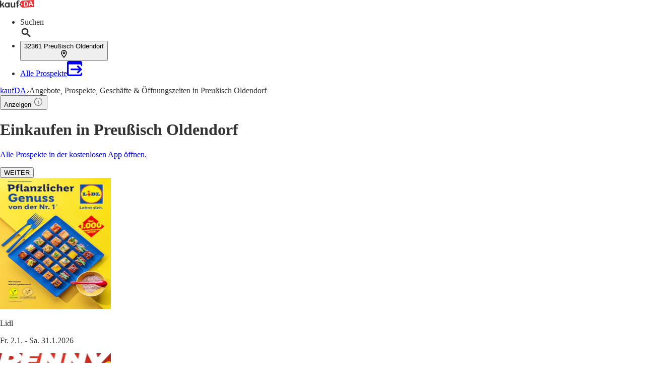

--- FILE ---
content_type: application/javascript; charset=UTF-8
request_url: https://seopages.kaufda.de/_next/static/chunks/1477-8e92b598a9fe5405.js
body_size: 6872
content:
(self.webpackChunk_N_E=self.webpackChunk_N_E||[]).push([[1477],{295:(t,e,r)=>{"use strict";Object.defineProperty(e,"__esModule",{value:!0}),Object.defineProperty(e,"default",{enumerable:!0,get:function(){return c}});let n=r(4252)._(r(4232)),i=r(6581),s=[],a=[],u=!1;function o(t){let e=t(),r={loading:!0,loaded:null,error:null};return r.promise=e.then(t=>(r.loading=!1,r.loaded=t,t)).catch(t=>{throw r.loading=!1,r.error=t,t}),r}class l{promise(){return this._res.promise}retry(){this._clearTimeouts(),this._res=this._loadFn(this._opts.loader),this._state={pastDelay:!1,timedOut:!1};let{_res:t,_opts:e}=this;t.loading&&("number"==typeof e.delay&&(0===e.delay?this._state.pastDelay=!0:this._delay=setTimeout(()=>{this._update({pastDelay:!0})},e.delay)),"number"==typeof e.timeout&&(this._timeout=setTimeout(()=>{this._update({timedOut:!0})},e.timeout))),this._res.promise.then(()=>{this._update({}),this._clearTimeouts()}).catch(t=>{this._update({}),this._clearTimeouts()}),this._update({})}_update(t){this._state={...this._state,error:this._res.error,loaded:this._res.loaded,loading:this._res.loading,...t},this._callbacks.forEach(t=>t())}_clearTimeouts(){clearTimeout(this._delay),clearTimeout(this._timeout)}getCurrentValue(){return this._state}subscribe(t){return this._callbacks.add(t),()=>{this._callbacks.delete(t)}}constructor(t,e){this._loadFn=t,this._opts=e,this._callbacks=new Set,this._delay=null,this._timeout=null,this.retry()}}function d(t){return function(t,e){let r=Object.assign({loader:null,loading:null,delay:200,timeout:null,webpack:null,modules:null},e),s=null;function o(){if(!s){let e=new l(t,r);s={getCurrentValue:e.getCurrentValue.bind(e),subscribe:e.subscribe.bind(e),retry:e.retry.bind(e),promise:e.promise.bind(e)}}return s.promise()}if(!u){let t=r.webpack&&1?r.webpack():r.modules;t&&a.push(e=>{for(let r of t)if(e.includes(r))return o()})}function d(t,e){o();let a=n.default.useContext(i.LoadableContext);a&&Array.isArray(r.modules)&&r.modules.forEach(t=>{a(t)});let u=n.default.useSyncExternalStore(s.subscribe,s.getCurrentValue,s.getCurrentValue);return n.default.useImperativeHandle(e,()=>({retry:s.retry}),[]),n.default.useMemo(()=>{var e;return u.loading||u.error?n.default.createElement(r.loading,{isLoading:u.loading,pastDelay:u.pastDelay,timedOut:u.timedOut,error:u.error,retry:s.retry}):u.loaded?n.default.createElement((e=u.loaded)&&e.default?e.default:e,t):null},[t,u])}return d.preload=()=>o(),d.displayName="LoadableComponent",n.default.forwardRef(d)}(o,t)}function f(t,e){let r=[];for(;t.length;){let n=t.pop();r.push(n(e))}return Promise.all(r).then(()=>{if(t.length)return f(t,e)})}d.preloadAll=()=>new Promise((t,e)=>{f(s).then(t,e)}),d.preloadReady=t=>(void 0===t&&(t=[]),new Promise(e=>{let r=()=>(u=!0,e());f(a,t).then(r,r)})),window.__NEXT_PRELOADREADY=d.preloadReady;let c=d},1576:function(t){t.exports=function(){"use strict";var t="minute",e=/[+-]\d\d(?::?\d\d)?/g,r=/([+-]|\d\d)/g;return function(n,i,s){var a=i.prototype;s.utc=function(t){var e={date:t,utc:!0,args:arguments};return new i(e)},a.utc=function(e){var r=s(this.toDate(),{locale:this.$L,utc:!0});return e?r.add(this.utcOffset(),t):r},a.local=function(){return s(this.toDate(),{locale:this.$L,utc:!1})};var u=a.parse;a.parse=function(t){t.utc&&(this.$u=!0),this.$utils().u(t.$offset)||(this.$offset=t.$offset),u.call(this,t)};var o=a.init;a.init=function(){if(this.$u){var t=this.$d;this.$y=t.getUTCFullYear(),this.$M=t.getUTCMonth(),this.$D=t.getUTCDate(),this.$W=t.getUTCDay(),this.$H=t.getUTCHours(),this.$m=t.getUTCMinutes(),this.$s=t.getUTCSeconds(),this.$ms=t.getUTCMilliseconds()}else o.call(this)};var l=a.utcOffset;a.utcOffset=function(n,i){var s=this.$utils().u;if(s(n))return this.$u?0:s(this.$offset)?l.call(this):this.$offset;if("string"==typeof n&&null===(n=function(t){void 0===t&&(t="");var n=t.match(e);if(!n)return null;var i=(""+n[0]).match(r)||["-",0,0],s=i[0],a=60*i[1]+ +i[2];return 0===a?0:"+"===s?a:-a}(n)))return this;var a=16>=Math.abs(n)?60*n:n;if(0===a)return this.utc(i);var u=this.clone();if(i)return u.$offset=a,u.$u=!1,u;var o=this.$u?this.toDate().getTimezoneOffset():-1*this.utcOffset();return(u=this.local().add(a+o,t)).$offset=a,u.$x.$localOffset=o,u};var d=a.format;a.format=function(t){var e=t||(this.$u?"YYYY-MM-DDTHH:mm:ss[Z]":"");return d.call(this,e)},a.valueOf=function(){var t=this.$utils().u(this.$offset)?0:this.$offset+(this.$x.$localOffset||this.$d.getTimezoneOffset());return this.$d.valueOf()-6e4*t},a.isUTC=function(){return!!this.$u},a.toISOString=function(){return this.toDate().toISOString()},a.toString=function(){return this.toDate().toUTCString()};var f=a.toDate;a.toDate=function(t){return"s"===t&&this.$offset?s(this.format("YYYY-MM-DD HH:mm:ss:SSS")).toDate():f.call(this)};var c=a.diff;a.diff=function(t,e,r){if(t&&this.$u===t.$u)return c.call(this,t,e,r);var n=this.local(),i=s(t).local();return c.call(n,i,e,r)}}}()},1994:function(t,e,r){t.exports=function(t){"use strict";var e={s:"ein paar Sekunden",m:["eine Minute","einer Minute"],mm:"%d Minuten",h:["eine Stunde","einer Stunde"],hh:"%d Stunden",d:["ein Tag","einem Tag"],dd:["%d Tage","%d Tagen"],M:["ein Monat","einem Monat"],MM:["%d Monate","%d Monaten"],y:["ein Jahr","einem Jahr"],yy:["%d Jahre","%d Jahren"]};function r(t,r,n){var i=e[n];return Array.isArray(i)&&(i=i[+!r]),i.replace("%d",t)}var n={name:"de",weekdays:"Sonntag_Montag_Dienstag_Mittwoch_Donnerstag_Freitag_Samstag".split("_"),weekdaysShort:"So._Mo._Di._Mi._Do._Fr._Sa.".split("_"),weekdaysMin:"So_Mo_Di_Mi_Do_Fr_Sa".split("_"),months:"Januar_Februar_M\xe4rz_April_Mai_Juni_Juli_August_September_Oktober_November_Dezember".split("_"),monthsShort:"Jan._Feb._M\xe4rz_Apr._Mai_Juni_Juli_Aug._Sept._Okt._Nov._Dez.".split("_"),ordinal:function(t){return t+"."},weekStart:1,yearStart:4,formats:{LTS:"HH:mm:ss",LT:"HH:mm",L:"DD.MM.YYYY",LL:"D. MMMM YYYY",LLL:"D. MMMM YYYY HH:mm",LLLL:"dddd, D. MMMM YYYY HH:mm"},relativeTime:{future:"in %s",past:"vor %s",s:r,m:r,mm:r,h:r,hh:r,d:r,dd:r,M:r,MM:r,y:r,yy:r}};return(t&&"object"==typeof t&&"default"in t?t:{default:t}).default.locale(n,null,!0),n}(r(6557))},2496:(t,e,r)=>{"use strict";Object.defineProperty(e,"__esModule",{value:!0}),!function(t,e){for(var r in e)Object.defineProperty(t,r,{enumerable:!0,get:e[r]})}(e,{default:function(){return u},noSSR:function(){return a}});let n=r(4252);r(7876),r(4232);let i=n._(r(295));function s(t){return{default:(null==t?void 0:t.default)||t}}function a(t,e){return delete e.webpack,delete e.modules,t(e)}function u(t,e){let r=i.default,n={loading:t=>{let{error:e,isLoading:r,pastDelay:n}=t;return null}};t instanceof Promise?n.loader=()=>t:"function"==typeof t?n.loader=t:"object"==typeof t&&(n={...n,...t});let u=(n={...n,...e}).loader;return(n.loadableGenerated&&(n={...n,...n.loadableGenerated},delete n.loadableGenerated),"boolean"!=typeof n.ssr||n.ssr)?r({...n,loader:()=>null!=u?u().then(s):Promise.resolve(s(()=>null))}):(delete n.webpack,delete n.modules,a(r,n))}("function"==typeof e.default||"object"==typeof e.default&&null!==e.default)&&void 0===e.default.__esModule&&(Object.defineProperty(e.default,"__esModule",{value:!0}),Object.assign(e.default,e),t.exports=e.default)},2908:function(t){t.exports=function(){"use strict";var t={LTS:"h:mm:ss A",LT:"h:mm A",L:"MM/DD/YYYY",LL:"MMMM D, YYYY",LLL:"MMMM D, YYYY h:mm A",LLLL:"dddd, MMMM D, YYYY h:mm A"};return function(e,r,n){var i=r.prototype,s=i.format;n.en.formats=t,i.format=function(e){void 0===e&&(e="YYYY-MM-DDTHH:mm:ssZ");var r,n,i=this.$locale().formats,a=(r=e,n=void 0===i?{}:i,r.replace(/(\[[^\]]+])|(LTS?|l{1,4}|L{1,4})/g,function(e,r,i){var s=i&&i.toUpperCase();return r||n[i]||t[i]||n[s].replace(/(\[[^\]]+])|(MMMM|MM|DD|dddd)/g,function(t,e,r){return e||r.slice(1)})}));return s.call(this,a)}}}()},3665:function(t,e,r){t.exports=function(t){"use strict";var e={name:"fr",weekdays:"dimanche_lundi_mardi_mercredi_jeudi_vendredi_samedi".split("_"),weekdaysShort:"dim._lun._mar._mer._jeu._ven._sam.".split("_"),weekdaysMin:"di_lu_ma_me_je_ve_sa".split("_"),months:"janvier_f\xe9vrier_mars_avril_mai_juin_juillet_ao\xfbt_septembre_octobre_novembre_d\xe9cembre".split("_"),monthsShort:"janv._f\xe9vr._mars_avr._mai_juin_juil._ao\xfbt_sept._oct._nov._d\xe9c.".split("_"),weekStart:1,yearStart:4,formats:{LT:"HH:mm",LTS:"HH:mm:ss",L:"DD/MM/YYYY",LL:"D MMMM YYYY",LLL:"D MMMM YYYY HH:mm",LLLL:"dddd D MMMM YYYY HH:mm"},relativeTime:{future:"dans %s",past:"il y a %s",s:"quelques secondes",m:"une minute",mm:"%d minutes",h:"une heure",hh:"%d heures",d:"un jour",dd:"%d jours",M:"un mois",MM:"%d mois",y:"un an",yy:"%d ans"},ordinal:function(t){return""+t+(1===t?"er":"")}};return(t&&"object"==typeof t&&"default"in t?t:{default:t}).default.locale(e,null,!0),e}(r(6557))},4301:function(t){t.exports=function(){"use strict";var t={year:0,month:1,day:2,hour:3,minute:4,second:5},e={};return function(r,n,i){var s,a=function(t,r,n){void 0===n&&(n={});var i,s,a,u,o=new Date(t);return(void 0===(i=n)&&(i={}),(u=e[a=r+"|"+(s=i.timeZoneName||"short")])||(u=new Intl.DateTimeFormat("en-US",{hour12:!1,timeZone:r,year:"numeric",month:"2-digit",day:"2-digit",hour:"2-digit",minute:"2-digit",second:"2-digit",timeZoneName:s}),e[a]=u),u).formatToParts(o)},u=function(e,r){for(var n=a(e,r),s=[],u=0;u<n.length;u+=1){var o=n[u],l=o.type,d=o.value,f=t[l];f>=0&&(s[f]=parseInt(d,10))}var c=s[3],h=s[0]+"-"+s[1]+"-"+s[2]+" "+(24===c?0:c)+":"+s[4]+":"+s[5]+":000",m=+e;return(i.utc(h).valueOf()-(m-=m%1e3))/6e4},o=n.prototype;o.tz=function(t,e){void 0===t&&(t=s);var r,n=this.utcOffset(),a=this.toDate(),u=a.toLocaleString("en-US",{timeZone:t}),o=Math.round((a-new Date(u))/1e3/60),l=-(15*Math.round(a.getTimezoneOffset()/15))-o;if(Number(l)){if(r=i(u,{locale:this.$L}).$set("millisecond",this.$ms).utcOffset(l,!0),e){var d=r.utcOffset();r=r.add(n-d,"minute")}}else r=this.utcOffset(0,e);return r.$x.$timezone=t,r},o.offsetName=function(t){var e=this.$x.$timezone||i.tz.guess(),r=a(this.valueOf(),e,{timeZoneName:t}).find(function(t){return"timezonename"===t.type.toLowerCase()});return r&&r.value};var l=o.startOf;o.startOf=function(t,e){if(!this.$x||!this.$x.$timezone)return l.call(this,t,e);var r=i(this.format("YYYY-MM-DD HH:mm:ss:SSS"),{locale:this.$L});return l.call(r,t,e).tz(this.$x.$timezone,!0)},i.tz=function(t,e,r){var n=r&&e,a=r||e||s,o=u(+i(),a);if("string"!=typeof t)return i(t).tz(a);var l=function(t,e,r){var n=t-60*e*1e3,i=u(n,r);if(e===i)return[n,e];var s=u(n-=60*(i-e)*1e3,r);return i===s?[n,i]:[t-60*Math.min(i,s)*1e3,Math.max(i,s)]}(i.utc(t,n).valueOf(),o,a),d=l[0],f=l[1],c=i(d).utcOffset(f);return c.$x.$timezone=a,c},i.tz.guess=function(){return Intl.DateTimeFormat().resolvedOptions().timeZone},i.tz.setDefault=function(t){s=t}}}()},6557:function(t){t.exports=function(){"use strict";var t="millisecond",e="second",r="minute",n="hour",i="week",s="month",a="quarter",u="year",o="date",l="Invalid Date",d=/^(\d{4})[-/]?(\d{1,2})?[-/]?(\d{0,2})[Tt\s]*(\d{1,2})?:?(\d{1,2})?:?(\d{1,2})?[.:]?(\d+)?$/,f=/\[([^\]]+)]|Y{1,4}|M{1,4}|D{1,2}|d{1,4}|H{1,2}|h{1,2}|a|A|m{1,2}|s{1,2}|Z{1,2}|SSS/g,c=function(t,e,r){var n=String(t);return!n||n.length>=e?t:""+Array(e+1-n.length).join(r)+t},h="en",m={};m[h]={name:"en",weekdays:"Sunday_Monday_Tuesday_Wednesday_Thursday_Friday_Saturday".split("_"),months:"January_February_March_April_May_June_July_August_September_October_November_December".split("_"),ordinal:function(t){var e=["th","st","nd","rd"],r=t%100;return"["+t+(e[(r-20)%10]||e[r]||e[0])+"]"}};var _="$isDayjsObject",M=function(t){return t instanceof y||!(!t||!t[_])},$=function t(e,r,n){var i;if(!e)return h;if("string"==typeof e){var s=e.toLowerCase();m[s]&&(i=s),r&&(m[s]=r,i=s);var a=e.split("-");if(!i&&a.length>1)return t(a[0])}else{var u=e.name;m[u]=e,i=u}return!n&&i&&(h=i),i||!n&&h},p=function(t,e){if(M(t))return t.clone();var r="object"==typeof e?e:{};return r.date=t,r.args=arguments,new y(r)},v={s:c,z:function(t){var e=-t.utcOffset(),r=Math.abs(e);return(e<=0?"+":"-")+c(Math.floor(r/60),2,"0")+":"+c(r%60,2,"0")},m:function t(e,r){if(e.date()<r.date())return-t(r,e);var n=12*(r.year()-e.year())+(r.month()-e.month()),i=e.clone().add(n,s),a=r-i<0,u=e.clone().add(n+(a?-1:1),s);return+(-(n+(r-i)/(a?i-u:u-i))||0)},a:function(t){return t<0?Math.ceil(t)||0:Math.floor(t)},p:function(l){return({M:s,y:u,w:i,d:"day",D:o,h:n,m:r,s:e,ms:t,Q:a})[l]||String(l||"").toLowerCase().replace(/s$/,"")},u:function(t){return void 0===t}};v.l=$,v.i=M,v.w=function(t,e){return p(t,{locale:e.$L,utc:e.$u,x:e.$x,$offset:e.$offset})};var y=function(){function c(t){this.$L=$(t.locale,null,!0),this.parse(t),this.$x=this.$x||t.x||{},this[_]=!0}var h=c.prototype;return h.parse=function(t){this.$d=function(t){var e=t.date,r=t.utc;if(null===e)return new Date(NaN);if(v.u(e))return new Date;if(e instanceof Date)return new Date(e);if("string"==typeof e&&!/Z$/i.test(e)){var n=e.match(d);if(n){var i=n[2]-1||0,s=(n[7]||"0").substring(0,3);return r?new Date(Date.UTC(n[1],i,n[3]||1,n[4]||0,n[5]||0,n[6]||0,s)):new Date(n[1],i,n[3]||1,n[4]||0,n[5]||0,n[6]||0,s)}}return new Date(e)}(t),this.init()},h.init=function(){var t=this.$d;this.$y=t.getFullYear(),this.$M=t.getMonth(),this.$D=t.getDate(),this.$W=t.getDay(),this.$H=t.getHours(),this.$m=t.getMinutes(),this.$s=t.getSeconds(),this.$ms=t.getMilliseconds()},h.$utils=function(){return v},h.isValid=function(){return this.$d.toString()!==l},h.isSame=function(t,e){var r=p(t);return this.startOf(e)<=r&&r<=this.endOf(e)},h.isAfter=function(t,e){return p(t)<this.startOf(e)},h.isBefore=function(t,e){return this.endOf(e)<p(t)},h.$g=function(t,e,r){return v.u(t)?this[e]:this.set(r,t)},h.unix=function(){return Math.floor(this.valueOf()/1e3)},h.valueOf=function(){return this.$d.getTime()},h.startOf=function(t,a){var l=this,d=!!v.u(a)||a,f=v.p(t),c=function(t,e){var r=v.w(l.$u?Date.UTC(l.$y,e,t):new Date(l.$y,e,t),l);return d?r:r.endOf("day")},h=function(t,e){return v.w(l.toDate()[t].apply(l.toDate("s"),(d?[0,0,0,0]:[23,59,59,999]).slice(e)),l)},m=this.$W,_=this.$M,M=this.$D,$="set"+(this.$u?"UTC":"");switch(f){case u:return d?c(1,0):c(31,11);case s:return d?c(1,_):c(0,_+1);case i:var p=this.$locale().weekStart||0,y=(m<p?m+7:m)-p;return c(d?M-y:M+(6-y),_);case"day":case o:return h($+"Hours",0);case n:return h($+"Minutes",1);case r:return h($+"Seconds",2);case e:return h($+"Milliseconds",3);default:return this.clone()}},h.endOf=function(t){return this.startOf(t,!1)},h.$set=function(i,a){var l,d=v.p(i),f="set"+(this.$u?"UTC":""),c=((l={}).day=f+"Date",l[o]=f+"Date",l[s]=f+"Month",l[u]=f+"FullYear",l[n]=f+"Hours",l[r]=f+"Minutes",l[e]=f+"Seconds",l[t]=f+"Milliseconds",l)[d],h="day"===d?this.$D+(a-this.$W):a;if(d===s||d===u){var m=this.clone().set(o,1);m.$d[c](h),m.init(),this.$d=m.set(o,Math.min(this.$D,m.daysInMonth())).$d}else c&&this.$d[c](h);return this.init(),this},h.set=function(t,e){return this.clone().$set(t,e)},h.get=function(t){return this[v.p(t)]()},h.add=function(t,a){var o,l=this;t=Number(t);var d=v.p(a),f=function(e){var r=p(l);return v.w(r.date(r.date()+Math.round(e*t)),l)};if(d===s)return this.set(s,this.$M+t);if(d===u)return this.set(u,this.$y+t);if("day"===d)return f(1);if(d===i)return f(7);var c=((o={})[r]=6e4,o[n]=36e5,o[e]=1e3,o)[d]||1,h=this.$d.getTime()+t*c;return v.w(h,this)},h.subtract=function(t,e){return this.add(-1*t,e)},h.format=function(t){var e=this,r=this.$locale();if(!this.isValid())return r.invalidDate||l;var n=t||"YYYY-MM-DDTHH:mm:ssZ",i=v.z(this),s=this.$H,a=this.$m,u=this.$M,o=r.weekdays,d=r.months,c=r.meridiem,h=function(t,r,i,s){return t&&(t[r]||t(e,n))||i[r].slice(0,s)},m=function(t){return v.s(s%12||12,t,"0")},_=c||function(t,e,r){var n=t<12?"AM":"PM";return r?n.toLowerCase():n};return n.replace(f,function(t,n){return n||function(t){switch(t){case"YY":return String(e.$y).slice(-2);case"YYYY":return v.s(e.$y,4,"0");case"M":return u+1;case"MM":return v.s(u+1,2,"0");case"MMM":return h(r.monthsShort,u,d,3);case"MMMM":return h(d,u);case"D":return e.$D;case"DD":return v.s(e.$D,2,"0");case"d":return String(e.$W);case"dd":return h(r.weekdaysMin,e.$W,o,2);case"ddd":return h(r.weekdaysShort,e.$W,o,3);case"dddd":return o[e.$W];case"H":return String(s);case"HH":return v.s(s,2,"0");case"h":return m(1);case"hh":return m(2);case"a":return _(s,a,!0);case"A":return _(s,a,!1);case"m":return String(a);case"mm":return v.s(a,2,"0");case"s":return String(e.$s);case"ss":return v.s(e.$s,2,"0");case"SSS":return v.s(e.$ms,3,"0");case"Z":return i}return null}(t)||i.replace(":","")})},h.utcOffset=function(){return-(15*Math.round(this.$d.getTimezoneOffset()/15))},h.diff=function(t,o,l){var d,f=this,c=v.p(o),h=p(t),m=(h.utcOffset()-this.utcOffset())*6e4,_=this-h,M=function(){return v.m(f,h)};switch(c){case u:d=M()/12;break;case s:d=M();break;case a:d=M()/3;break;case i:d=(_-m)/6048e5;break;case"day":d=(_-m)/864e5;break;case n:d=_/36e5;break;case r:d=_/6e4;break;case e:d=_/1e3;break;default:d=_}return l?d:v.a(d)},h.daysInMonth=function(){return this.endOf(s).$D},h.$locale=function(){return m[this.$L]},h.locale=function(t,e){if(!t)return this.$L;var r=this.clone(),n=$(t,e,!0);return n&&(r.$L=n),r},h.clone=function(){return v.w(this.$d,this)},h.toDate=function(){return new Date(this.valueOf())},h.toJSON=function(){return this.isValid()?this.toISOString():null},h.toISOString=function(){return this.$d.toISOString()},h.toString=function(){return this.$d.toUTCString()},c}(),g=y.prototype;return p.prototype=g,[["$ms",t],["$s",e],["$m",r],["$H",n],["$W","day"],["$M",s],["$y",u],["$D",o]].forEach(function(t){g[t[1]]=function(e){return this.$g(e,t[0],t[1])}}),p.extend=function(t,e){return t.$i||(t(e,y,p),t.$i=!0),p},p.locale=$,p.isDayjs=M,p.unix=function(t){return p(1e3*t)},p.en=m[h],p.Ls=m,p.p={},p}()},6581:(t,e,r)=>{"use strict";Object.defineProperty(e,"__esModule",{value:!0}),Object.defineProperty(e,"LoadableContext",{enumerable:!0,get:function(){return n}});let n=r(4252)._(r(4232)).default.createContext(null)},7846:function(t){t.exports=function(){"use strict";var t="week",e="year";return function(r,n,i){var s=n.prototype;s.week=function(r){if(void 0===r&&(r=null),null!==r)return this.add(7*(r-this.week()),"day");var n=this.$locale().yearStart||1;if(11===this.month()&&this.date()>25){var s=i(this).startOf(e).add(1,e).date(n),a=i(this).endOf(t);if(s.isBefore(a))return 1}var u=i(this).startOf(e).date(n).startOf(t).subtract(1,"millisecond"),o=this.diff(u,t,!0);return o<0?i(this).startOf("week").week():Math.ceil(o)},s.weeks=function(t){return void 0===t&&(t=null),this.week(t)}}}()},8847:(t,e,r)=>{t.exports=r(2496)}}]);

--- FILE ---
content_type: application/javascript; charset=UTF-8
request_url: https://seopages.kaufda.de/_next/static/chunks/3649.a72c67f8ef655d20.js
body_size: 8145
content:
"use strict";(self.webpackChunk_N_E=self.webpackChunk_N_E||[]).push([[3649],{291:(e,t,l)=>{l.d(t,{s:()=>o});var a=l(9319),r=l(5273),s=l(4467);let n={kaufda:"jvvxci_q5fcxh",bonial:"jz4ozr_iitp2s",meinprospekt:"atoodn_zg7lu8"},i={kaufda:"kaufda://shelf",bonial:"bonial://shelf",meinprospekt:"meinprospekt://shelf"},d={kaufda:"https://www.kaufda.de/Mobile",bonial:"https://www.bonial.fr/Mobile",meinprospekt:"https://www.meinprospekt.de/apps"},c={GLOBAL_RETAILER_LANDING_PAGE:s.Fd?"Global_Retailer_Landing_Page":"Retailer_Landing_Page",CITY_LANDING_PAGE:"Local_Start_Page",HOME_PAGE:s.Fd?"Global_Startpage":"Splash_Page",LOCAL_PUBLISHER_PAGE:"Retailer_Offer_Page",GLOBAL_SECTOR_LANDING_PAGE:s.Fd?"Sector_Page":"Sector_Landing_Page",PUBLISHER_PRODUCT_PAGE:"Retailer_Product_Page",GLOBAL_SEARCH_RESULTS_PAGE:s.Fd?"Global_Product_Search":"Global_SEO_Search",LOCAL_SEARCH_RESULTS_PAGE:"Local_SEO_Search",LOCAL_SECTOR_LANDING_PAGE:"Sector_Offer_Page",SECTOR_STORE_OVERVIEW_PAGE:"Sector_Store_Overview",STORE_DETAILS_PAGE:"Retailer_Store_Details",PUBLISHER_STORE_OVERVIEW_PAGE:"Retailer_Store_Overview",GLOBAL_PUBLISHER_STORE_OVERVIEW_PAGE:"Global_Retailer_Store_Overview",ALL_BROCHURES_PAGE:"Current_Brochures_Page",GLOBAL_OFFER_INDEX_PAGE:"Global_Offer_Overview",LOCAL_OFFER_INDEX_PAGE:"Local_Offer_Overview",CITY_STORE_OVERVIEW_PAGE:"Local_Store_Index_Page",CITY_OVERVIEW_PAGE:"City_Overview_Page",SHELF_PAGE:"Shelf_Page"},o=()=>{let{state:{brand:e,pageType:t,userInterestData:l}}=(0,r.Us)();return r=>{let{adgroup:s,hasBrochures:o,deeplink:m,fallback:x}=r,h=encodeURI(l.referrerUrl),u=JSON.stringify(l);return(0,a.A)({baseUrl:"https://app.adjust.com",path:[n[e]],query:{deep_link:"".concat(m||i[e],"?userInterest=").concat(encodeURIComponent(u)),campaign:c[t],adgroup:s+("boolean"==typeof o?o?"_withBrochure":"_noBrochure":""),fallback:x||d[e],label:h}})}}},509:(e,t,l)=>{l.d(t,{B:()=>d});var a=l(7876),r=l(1417),s=l(5257),n=l(1839),i=l(4821);let d=e=>{let{content:t,overrideFirstItemStyle:l=!1,type:d}=e,{items:c}=t,o="Breadcrumbs_".concat("desktop"===d?"Desktop":"Mobile");return(0,a.jsx)(r.K,{feature:"breadcrumbs_".concat("desktop"===d?"desktop":"mobile"),children:e=>{let{impressionRef:t,onInteraction:r}=e;return(0,a.jsx)(n.A,{ref:t,dataTestId:o,className:"gap-md mx-auto flex max-w-screen-lg flex-row flex-wrap items-center text-sm",onClick:async()=>{await r({interactionElement:i.L3.LINK})},children:null==c?void 0:c.map((e,t)=>t===c.length-1?(0,a.jsx)("span",{className:"gap-sm text-dark1 flex flex-row items-center leading-none",children:e.title},e.title):(0,a.jsxs)("span",{className:"gap-sm flex flex-row items-center leading-none",children:[(0,a.jsx)("a",{className:l&&0===t?"text-dark":"text-dark1",href:e.href,title:e.metaTitle,children:e.title}),(0,a.jsx)(s.A,{})]},e.title))})}})}},685:(e,t,l)=>{l.d(t,{q:()=>s});var a=l(5846),r=l(4467);let s=e=>new Intl.NumberFormat(a.A[r.qt],{style:"unit",unit:"kilometer",unitDisplay:"short",maximumFractionDigits:2}).format(e)},1333:(e,t,l)=>{l.d(t,{A:()=>m});var a=l(7876),r=l(9324),s=l.n(r),n=l(9229),i=l(5273),d=l(1507);let{publicRuntimeConfig:c}=s()(),{STATIC_ASSETS:o}=c,m=e=>{let{city:t,cityFactsContent:l,dataTestId:r}=e,{imageAlt:s,imageTitle:c}=l,{state:{brand:m}}=(0,i.Us)();return(0,a.jsx)(n.A,{dataTestId:r||"CityFacts",children:(0,a.jsxs)("div",{className:"relative flex rounded-md",children:[(0,a.jsx)("div",{className:"p-sm text-dark md:ml-md absolute z-10 text-xl font-bold md:text-3xl",children:t.displayName}),(0,a.jsx)(d.A,{src:{kaufda:"".concat(o,"/images/generic-map-de.png"),bonial:"".concat(o,"/images/generic-map-fr.png"),meinprospekt:"".concat(o,"/images/generic-map-de.png")}[m],alt:s,title:c,width:970,height:347,className:"rounded-md"})]})})}},1796:(e,t,l)=>{l.d(t,{x:()=>c});var a=l(7876),r=l(1839),s=l(5586),n=l(1417),i=l(5663),d=l(4821);let c=e=>{let{content:t,downloadAppUrl:l,maskLink:c}=e;return(0,a.jsx)(n.K,{feature:(0,d.VJ)("APPBANNER_BIG"),children:e=>{let{impressionRef:n,onInteraction:o}=e;return(0,a.jsx)(r.A,{ref:n,className:"bg-primaryAction flex flex-col items-center justify-center rounded-lg lg:hidden",dataTestId:d.de.APPBANNER_BIG,children:(0,a.jsxs)(i.w,{as:c?"div":"a",href:l,className:"px-md py-6xl block h-full w-full",onClick:async e=>{e.preventDefault(),await o(),window.location.href=l},children:[(0,a.jsx)("p",{className:"px-4xl text-center text-xl text-white",children:t.text}),(0,a.jsx)("div",{className:"mt-md px-4xl w-full text-center",children:(0,a.jsx)(s.A,{className:"w-full text-base",variant:"none",children:t.buttonText})})]})})}})}},2426:(e,t,l)=>{l.d(t,{A:()=>r});var a=l(7876);l(4232);let r=e=>{let{className:t,svgStyles:l,pathStyles:r}=e;return(0,a.jsx)("svg",{className:t,xmlns:"http://www.w3.org/2000/svg",width:"12",height:"14",viewBox:"0 0 12 14",...l,children:(0,a.jsx)("path",{fill:"none",d:"M6 1C3.236 1 1 3.034 1 5.55 1 8.963 6 14 6 14s5-5.037 5-8.45C11 3.035 8.764 1 6 1zm0 6.175c-.986 0-1.786-.728-1.786-1.625S5.014 3.925 6 3.925s1.786.728 1.786 1.625S6.986 7.175 6 7.175z",...r})})}},2462:(e,t,l)=>{l.d(t,{A:()=>a});let a=e=>{let t=e.match(/".*"/),l=e;if(t){let a=t[0].replace(/"/g,"");l=e.replace(/".*"/,'<span class="font-bold">'.concat(a,"</span>"))}return l}},2518:(e,t,l)=>{l.d(t,{m:()=>a});let a=e=>e?Object.keys(e).reduce((e,t)=>(e[t]=t,e),{}):{}},2899:(e,t,l)=>{l.d(t,{A:()=>r});var a=l(7876);let r=e=>{let{className:t,styles:l}=e;return(0,a.jsx)("svg",{className:t,xmlns:"http://www.w3.org/2000/svg",width:"24",height:"23",viewBox:"0 0 24 23",children:(0,a.jsxs)("g",{style:l,strokeWidth:".5",children:[(0,a.jsx)("path",{d:"M17.767 6.36C17.024 2.653 13.4.247 9.671.986c-2.727.54-4.859 2.659-5.404 5.37-2.643.302-4.54 2.679-4.235 5.307.28 2.419 2.341 4.244 4.79 4.242h3.442c.38 0 .688-.306.688-.684 0-.378-.308-.685-.688-.685H4.822c-1.9-.01-3.432-1.552-3.421-3.442.011-1.89 1.56-3.412 3.462-3.401.35 0 .645-.263.684-.61.35-3.003 3.082-5.156 6.103-4.809 2.54.292 4.543 2.284 4.837 4.81.058.353.365.611.725.609 1.9 0 3.441 1.532 3.441 3.422 0 1.89-1.54 3.421-3.441 3.421H13.77c-.38 0-.688.307-.688.685 0 .378.308.684.688.684h3.442c2.66-.016 4.804-2.174 4.788-4.82-.015-2.41-1.828-4.433-4.233-4.725h0z"}),(0,a.jsx)("path",{d:"M13.018 18.353l-1.447 1.491v-7.403c0-.325-.256-.588-.57-.588-.316 0-.572.263-.572.588v7.403l-1.447-1.491c-.22-.234-.58-.24-.808-.015-.227.226-.233.598-.014.832l.014.014 2.422 2.496c.053.054.115.097.184.127.14.06.3.06.44 0 .069-.03.131-.073.184-.127l2.422-2.496c.227-.225.233-.598.014-.831-.22-.234-.58-.24-.808-.015l-.014.015z"})]})})}},3250:(e,t,l)=>{l.d(t,{A:()=>m});var a=l(7876),r=l(4232),s=l(5039),n=l.n(s),i=l(5563),d=l(3722),c=l(1987);let o=(0,r.forwardRef)((e,t)=>{let{as:l="a",icon:s="left",children:o,styles:m,iconColor:x="var(--color-secondary)",className:h="",disableIcon:u=!1,metadata:f,image:p,target:A="_self",onClick:w,...g}=e;if((0,d.A)(o))return null;let v=async e=>{let t="";if("a"===l&&e.target.closest("a")){var a;e.preventDefault(),t=(null==(a=e.target.closest("a"))?void 0:a.href)||""}w&&await w(e),t&&window.open(t,A)},j={className:(0,c.A)(n()("text-dark hover:text-dark1 flex flex-row items-center truncate whitespace-normal",{["".concat(h)]:h})),style:{...m},title:null==f?void 0:f.title,ref:t,onClick:v,...g},b="left"===s?[p,(0,a.jsx)(i.A,{className:"mr-xs",svgStyles:{stroke:x}},"arrow-left"),o]:[o,(0,a.jsx)(i.A,{className:"ml-xs",svgStyles:{stroke:x}},"arrow-right")];return r.createElement(l,{...j,...g},u?o:b)});o.displayName="Link";let m=o},3465:(e,t,l)=>{l.d(t,{A:()=>c});var a=l(4232),r=l(5039),s=l.n(r),n=l(3722),i=l(1987);let d=(0,a.forwardRef)((e,t)=>{let{className:l,children:r,styles:d,...c}=e;if((0,n.A)(r))return null;let o={className:(0,i.A)(s()("gap-lg lg:gap-2xl flex flex-row flex-wrap items-start lg:flex-nowrap",{["".concat(l)]:l})),style:{...d},...c,ref:t};return a.createElement("section",{...o,...c},r)});d.displayName="Columns";let c=d},3649:(e,t,l)=>{l.r(t),l.d(t,{default:()=>S});var a=l(7876),r=l(1796),s=l(5907),n=l(1333),i=l(7699),d=l(9664),c=l(4848),o=l(4821),m=l(291),x=l(5185),h=l(2462),u=l(1527),f=l(1222),p=l(6373),A=l(1656),w=l(6298),g=l(3465),v=l(9556),j=l(3250),b=l(8491),N=l(6623),y=l(84),_=l(4212),k=l(9229),L=l(9612),E=l(2518),C=l(6975);let S=e=>{var t,l;let{pageInformation:S,brand:I,trackingData:P}=e,{brochures:R,offers:O,city:B,template:T}=S,{AppBanner_Big:G,AppBanner_Small:H,CityFacts:F,MetaData:M,OfferGrid:D,CityLinkbox_TopRanked:U,CityLinkbox_NearCities:z,SectorLinkbox:V,PageHeader:W,PublisherLinkbox:q,StoreLogoLinkbox:J,OfferLinkbox:K,Textbox:Y,Breadcrumb:X}=T.content,Q=(0,E.m)(T.content),{t:Z}=(0,x.Bd)("city-landing-page"),$=(0,m.s)();return(0,a.jsxs)(a.Fragment,{children:[(0,a.jsx)(d.A,{brand:I,pathName:"/".concat(B.url),metaData:M,indexed:S.city.indexed,followed:S.followed}),(0,a.jsx)(v.A,{}),(0,a.jsx)(C.h,{breadCrumbContent:X,renderStructuredData:!0}),(0,a.jsxs)(A.A,{children:[(0,a.jsx)(p.A,{as:"h1",className:"pb-0",dataTestId:Q.PageHeader,children:(0,L.A)(W,"text")}),(0,a.jsx)(r.x,{content:G,downloadAppUrl:$({adgroup:"BigBanner"})}),(0,a.jsx)(f.A,{dataTestId:Q.BrochureGrid,children:null==(t=R.topRanked)?void 0:t.map((e,t)=>(0,a.jsx)(u.A,{position:t,brochure:e,banderoleType:"type1",trackingData:P,featureName:Q.BrochureGrid.toLocaleLowerCase()},e.id))}),(0,a.jsx)(f.A,{dataTestId:Q.OfferGrid,header:{children:D.header},children:null==O||null==(l=O.main)?void 0:l.items.map((e,t)=>(0,a.jsx)(y.A,{position:t,offer:e,trackingData:P,featureName:Q.OfferGrid.toLocaleLowerCase()},e.id))}),(0,a.jsxs)(g.A,{children:[(0,a.jsxs)(w.A,{size:"large",children:[(0,a.jsx)(n.A,{city:B,cityFactsContent:F,dataTestId:Q.CityFacts}),(0,a.jsx)(k.A,{dataTestId:Q.Textbox,header:{children:(0,L.A)(Y,"title"),as:"h2",metadata:{title:(0,L.A)(Y,"title")},className:"border-b mb-sm"},defaultStylesForCMSContent:!0,children:(0,L.A)(Y,"text","")?(0,a.jsx)("div",{dangerouslySetInnerHTML:{__html:(0,L.A)(Y,"text")}}):null}),(0,a.jsx)(_.A,{mdCols:2,lgCols:2,dataTestId:Q.SectorLinkbox,header:{as:"h3",children:(0,L.A)(V,"header")},children:(0,L.A)(V,"links").map(e=>{let{link_text:t,link_metaTitle:l,link_href:r}=e;return(0,a.jsx)(j.A,{href:r,metadata:{title:l},children:(0,a.jsx)("div",{dangerouslySetInnerHTML:{__html:(0,h.A)(t)}})},l)})}),(0,a.jsx)(_.A,{mdCols:2,lgCols:2,dataTestId:Q.PublisherLinkbox,header:{as:"h3",children:(0,L.A)(q,"header")},button:{as:"a",href:Z("linkBox.publisher.buttonHref",{city:B.url}),children:Z("button.allOffersInCity",{city:B.displayName}),metadata:{title:Z("button.allOffersInCity",{city:B.displayName})},className:"mt-lg"},children:(0,L.A)(q,"links").map(e=>{let{link_text:t,link_metaTitle:l,link_href:r}=e;return(0,a.jsx)(j.A,{href:r,metadata:{title:l},children:(0,a.jsx)("div",{dangerouslySetInnerHTML:{__html:(0,h.A)(t)}})},l)})})]}),(0,a.jsxs)(w.A,{size:"small",children:[(0,a.jsx)(_.A,{displayAs:"block",dataTestId:Q.CityLinkbox_TopRanked,header:{children:(0,L.A)(U,"header"),as:"h3"},button:{as:"a",href:Z("linkBox.nearCities.buttonHref"),children:Z("button.allCities",{city:B.displayName}),metadata:{title:Z("button.allCities",{city:B.displayName})},dataTestId:o.L3.BUTTON},children:(0,L.A)(U,"links").map(e=>{let{link_text:t,link_metaTitle:l,link_href:r}=e;return(0,a.jsx)(N.A,{href:r,metadata:{title:l},children:t},l)})}),(0,a.jsx)(_.A,{displayAs:"block",dataTestId:Q.CityLinkbox_NearCities,header:{children:(0,L.A)(z,"header"),as:"h3"},button:{as:"a",href:Z("linkBox.nearCities.buttonHref"),children:Z("button.allCities",{city:B.displayName}),metadata:{title:Z("button.allCities",{city:B.displayName})}},children:(0,L.A)(z,"links").map(e=>{let{link_text:t,link_metaTitle:l,link_href:r}=e;return(0,a.jsx)(N.A,{href:r,metadata:{title:l},children:t},l)})}),(0,a.jsx)(_.A,{mdCols:2,dataTestId:Q.StoreLogoLinkbox,header:{as:"h3",children:(0,L.A)(J,"header")},children:(0,L.A)(J,"links").map(e=>{let{link_href:t,link_text:l,link_metaTitle:r,image_url:s}=e;return(0,a.jsx)(b.A,{href:t,header:l.name,address:l.address,city:l.city,metadata:{title:r},image:{url:s,metadata:{alt:l.name,title:"".concat(l.name," ").concat(l.city)}}},t)})}),(0,a.jsx)(_.A,{mdCols:2,lgCols:1,dataTestId:Q.OfferLinkbox,header:{as:"h3",children:(0,L.A)(K,"header")},button:{as:"a",href:Z("linkBox.offer.buttonHref",{city:B.url}),children:Z("button.allOffersInCity",{city:B.displayName}),metadata:{title:Z("button.allOffersInCity",{city:B.displayName})},className:"mt-md"},children:(0,L.A)(K,"links").map(e=>{let{link_text:t,link_metaTitle:l,link_href:r}=e;return(0,a.jsx)(j.A,{href:r,metadata:{title:l},children:(0,a.jsx)("div",{dangerouslySetInnerHTML:{__html:(0,h.A)(t)}})},l)})}),H?(0,a.jsx)(s.i,{content:H,downloadAppUrl:$({adgroup:"SmallBanner"})}):null,(0,a.jsx)(c.A,{content:X})]})]})]}),(0,a.jsx)(i.A,{brand:I})]})}},4212:(e,t,l)=>{l.d(t,{A:()=>f});var a=l(7876),r=l(4232),s=l(1987),n=l(5039),i=l.n(n),d=l(1839),c=l(5586),o=l(6373),m=l(2572),x=l(3722),h=l(1417);let u=(0,r.forwardRef)((e,t)=>{let{header:l,button:r,children:n,dataTestId:h,displayAs:u="grid",rows:f=1,cols:p=1,mdRows:A=1,lgCols:w=1,mdCols:g=1,gap:v="md",colSize:j="auto",rowSize:b="auto",styles:N,className:y}=e;return(0,x.A)(n)?null:(0,a.jsxs)(d.A,{dataTestId:h,className:(0,s.A)(i()("border-gray p-lg rounded-md border bg-white",{["".concat(y)]:y})),styles:N,ref:t,children:[l?(0,a.jsx)(o.A,{...l,className:(0,s.A)(i()("mb-md border-gray pb-sm border-b",{["".concat(l.className)]:l.className}))}):null,(0,a.jsx)("div",{className:i()("",{["".concat(u)]:!0,["".concat(m.nM[f])]:"block"!==u,["".concat(m.cT[A])]:"block"!==u,["".concat(m.nz[p])]:"block"!==u,["".concat(m.i3[g])]:"block"!==u,["".concat(m.ow[w])]:"block"!==u,["".concat(m.sh[v])]:"block"!==u,["".concat(m.FH[j])]:"block"!==u,["".concat(m.rV[b])]:"block"!==u}),children:n}),r?(0,a.jsx)("div",{className:"text-center text-sm",children:(0,a.jsx)(c.A,{...r})}):null]})});u.displayName="DefaultSection",(0,h.k)(u);let f=u},4848:(e,t,l)=>{l.d(t,{A:()=>o});var a=l(7876),r=l(5273);let s=e=>{var t,l;let{className:s,svgStyles:n,pathStyles:i}=e,{state:d}=(0,r.Us)(),c=null==d||null==(t=d.location)?void 0:t.city,o=null==d||null==(l=d.location)?void 0:l.zip;return(0,a.jsxs)("div",{"data-testid":"Locality",className:"stroke-dark1 flex items-center ".concat(s),children:[(0,a.jsx)("svg",{width:"12",height:"16",viewBox:"0 0 12 16",xmlns:"http://www.w3.org/2000/svg",...n,className:"mr-xs h-xl w-xl",children:(0,a.jsx)("path",{d:"M5.919 1C3.2 1 1 3.174 1 5.861c0 3.646 4.919 9.028 4.919 9.028s4.919-5.382 4.919-9.028c0-2.688-2.2-4.861-4.92-4.861zm0 6.597c-.97 0-1.757-.778-1.757-1.736S4.95 4.125 5.92 4.125c.97 0 1.757.778 1.757 1.736s-.787 1.736-1.757 1.736z",strokeWidth:"1.5",fill:"none",fillRule:"evenodd",...i})}),(0,a.jsx)("div",{className:"text-dark1",children:"".concat(o," ").concat(c)})]})};var n=l(5039),i=l.n(n),d=l(4212),c=l(509);let o=e=>{let{className:t,content:l,showLocality:r=!0}=e;return(0,a.jsx)(d.A,{className:i()("md:hidden",{["".concat(t)]:t}),children:(0,a.jsxs)("div",{children:[(0,a.jsxs)("div",{className:"mb-lg border-gray pb-md flex flex-row items-center justify-between border-b",children:[(0,a.jsx)("span",{className:"text-dark text-xl font-bold",children:l.title}),r?(0,a.jsx)(s,{}):null]}),(0,a.jsx)(c.B,{type:"mobile",content:l})]})})}},5257:(e,t,l)=>{l.d(t,{A:()=>r});var a=l(7876);let r=e=>{let{className:t,multiplier:l=1,styles:r={stroke:"var(--dark)"}}=e;return(0,a.jsx)("svg",{className:t,xmlns:"http://www.w3.org/2000/svg",width:"".concat(6*l),height:"".concat(8*l),viewBox:"0 0 6 8",children:(0,a.jsx)("path",{fill:"none",fillRule:"evenodd",style:r,d:"M90 7L94 11 98 7",transform:"rotate(-90 46 52)"})})}},5563:(e,t,l)=>{l.d(t,{A:()=>n});var a=l(7876);l(4232);var r=l(1987);let s=e=>{let{className:t,svgStyles:l,pathStyles:s}=e;return(0,a.jsx)("svg",{className:(0,r.A)("flex-none",t),xmlns:"http://www.w3.org/2000/svg",width:"15",height:"12",viewBox:"0 0 8 12",...l,children:(0,a.jsx)("path",{fill:"none",fillRule:"evenodd",strokeLinecap:"round",strokeLinejoin:"round",strokeWidth:"1.7",d:"M1.5 1.5l5 4.867-5 5.133 5-5.133-5-4.867z",...s})})};s.displayName="Arrow";let n=s},5663:(e,t,l)=>{l.d(t,{w:()=>r});var a=l(4232);let r=e=>{let{children:t,as:l="a",href:r,onClick:s,className:n}=e;return a.createElement(l,{className:n,onClick:s,href:"a"===l?r:null},t)}},5907:(e,t,l)=>{l.d(t,{i:()=>m});var a=l(7876),r=l(5039),s=l.n(r),n=l(4821),i=l(1839),d=l(5586),c=l(1417),o=l(2899);let m=e=>{let{type:t="small",content:l,downloadAppUrl:r,className:m="",visibleOnDesktop:x=!1}=e,{buttonText:h}=l,u={small:(0,n.VJ)("APPBANNER_SMALL"),inPage:(0,n.VJ)("APPBANNER_INPAGE")}[t],f={small:n.de.APPBANNER_SMALL,inPage:n.de.APPBANNER_INPAGE}[t];return(0,a.jsx)(c.K,{feature:u,children:e=>{let{impressionRef:t,onInteraction:l}=e;return(0,a.jsx)(i.A,{ref:t,className:s()("bg-primary rounded-lg",{"lg:hidden":!x,["".concat(m)]:m}),dataTestId:f,children:(0,a.jsx)("a",{href:r,className:"px-6xl py-6xl block h-full w-full",onClick:async e=>{e.preventDefault(),await l(),window.location.href=r},children:(0,a.jsxs)(d.A,{className:"w-full text-base",children:[(0,a.jsx)(o.A,{className:"mr-md inline-block",styles:{fill:"var(--white)",stroke:"var(--white)"}}),(0,a.jsx)("span",{children:h})]})})})}})}},6298:(e,t,l)=>{l.d(t,{A:()=>c});var a=l(4232),r=l(5039),s=l.n(r),n=l(3722),i=l(1987);let d=(0,a.forwardRef)((e,t)=>{let{className:l,children:r,styles:d,size:c="auto",...o}=e;if((0,n.A)(r))return null;let m={className:(0,i.A)(s()("gap-2xl flex w-full flex-col flex-wrap",{["".concat(l)]:l,["".concat({large:"lg:w-largeColumn",small:"lg:w-smallColumn"}[c])]:"auto"!==c})),style:{...d},...o,ref:t};return a.createElement("section",{...m,...o},r)});d.displayName="Column";let c=d},6623:(e,t,l)=>{l.d(t,{A:()=>c});var a=l(4232),r=l(5039),s=l.n(r),n=l(3722),i=l(1987);let d=(0,a.forwardRef)((e,t)=>{let{as:l="a",styles:r,variant:d="dark",className:c="",metadata:o,children:m,shape:x="rounded",target:h="_self",onClick:u,...f}=e;if((0,n.A)(m))return null;let p=async e=>{let t="";if("a"===l&&e.target.closest("a")){var a;e.preventDefault(),t=(null==(a=e.target.closest("a"))?void 0:a.href)||""}u&&await u(e),t&&window.open(t,h)},A={style:{...r},title:null==o?void 0:o.title,...f,ref:t,onClick:p,className:(0,i.A)(s()("mb-xs mr-sm px-md py-sm inline-block truncate border text-center text-sm font-bold tracking-wide whitespace-normal",{["".concat({dark:"border-dark1 text-dark hover:text-dark1",primary:"border-primary text-primary hover:text-primaryAction hover:border-primaryAction"}[d])]:d,["".concat({rounded:"rounded-full",squared:"rounded-sm"}[x])]:x,["".concat(c)]:c}))};return a.createElement(l,{...A,...f},m)});d.displayName="Pill";let c=d},6975:(e,t,l)=>{l.d(t,{h:()=>c});var a=l(7876),r=l(509),s=l(7328),n=l.n(s);let i=e=>{let{content:t}=e,l=t.items.map((e,t)=>{let{title:l,href:a}=e;return{"@type":"ListItem",position:t+1,name:"".concat(l),...a&&{item:"".concat(a)}}});return(0,a.jsx)(n(),{children:(0,a.jsx)("script",{id:"breadcrumb-markup",type:"application/ld+json",dangerouslySetInnerHTML:{__html:JSON.stringify({"@context":"http://schema.org","@type":"BreadcrumbList",itemListElement:l})}})})};var d=l(7873);let c=e=>{let{breadCrumbContent:t,renderStructuredData:l,overrideFirstItemStyle:s,hideInfoCenter:n}=e;return(0,a.jsxs)(a.Fragment,{children:[(0,a.jsxs)("div",{className:"my-sm gap-md px-sm mx-auto flex max-w-screen-lg items-center lg:px-0",children:[(0,a.jsx)("div",{className:"hidden flex-grow md:flex",children:t?(0,a.jsx)(r.B,{type:"desktop",content:t,overrideFirstItemStyle:s}):null}),n?null:(0,a.jsx)("div",{className:"ml-auto",children:(0,a.jsx)(d.C,{})})]}),l&&t?(0,a.jsx)(i,{content:t}):null]})}},7072:(e,t,l)=>{l.d(t,{A:()=>r});var a=l(7876);let r=e=>{let{className:t}=e;return(0,a.jsx)("svg",{className:t,xmlns:"http://www.w3.org/2000/svg",width:"8",height:"13",viewBox:"0 0 8 13",children:(0,a.jsx)("path",{fill:"none",fillRule:"evenodd",stroke:"var(--secondary)",strokeLinecap:"round",strokeLinejoin:"round",strokeWidth:"1.7",d:"M1.5 1.5l5 4.867-5 5.133 5-5.133-5-4.867z"})})}},8491:(e,t,l)=>{l.d(t,{A:()=>f});var a=l(7876),r=l(4232),s=l(5039),n=l.n(s),i=l(2426),d=l(685),c=l(7072),o=l(5185),m=l(1987),x=l(1507),h=l(4467);let u=(0,r.forwardRef)((e,t)=>{let{as:l="a",header:s,address:u,city:f,distance:p,isOpen:A,metadata:w,image:g,className:v="",styles:j,target:b="_self",onClick:N,...y}=e,{t:_}=(0,o.Bd)("store-info"),k=null!=A,L=async e=>{let t="";if("a"===l&&e.target.closest("a")){var a;e.preventDefault(),t=(null==(a=e.target.closest("a"))?void 0:a.href)||""}N&&await N(e),t&&window.open(t,b)},E={className:(0,m.A)(n()("border-gray inline-block border-b last:border-0 last:pb-0 hover:opacity-80",{["".concat(v)]:v,"pb-md":!p&&"boolean"!=typeof A})),title:null==w?void 0:w.title,style:{...j},ref:t,onClick:L,...y};return r.createElement(l,{...E,...y},(()=>{var e,t;return(0,a.jsxs)("div",{className:"flex flex-row items-center justify-between",children:[g?(0,a.jsx)("div",{className:"mr-md flex flex-wrap justify-center",children:(0,a.jsx)("div",{className:"h-16 w-16",children:(0,a.jsx)(x.A,{src:(null==g?void 0:g.url)||"".concat(h.j,"/static/images/placeholder-store-icon.png"),alt:(null==(e=g.metadata)?void 0:e.alt)||"",title:(null==(t=g.metadata)?void 0:t.title)||"",width:50,height:50,loading:"lazy",className:n()("",{["".concat(g.className)]:g.className})})})}):null,(0,a.jsxs)("div",{className:"w-full",children:[(0,a.jsx)("div",{className:"flex flex-row items-center",children:(0,a.jsxs)("div",{className:"mr-md",children:[s?(0,a.jsx)("div",{className:"font-semibold",children:s}):null,u?(0,a.jsx)("div",{className:"text-sm",children:u}):null,f?(0,a.jsx)("div",{className:"text-sm",children:f}):null]})}),void 0!==p||k?(0,a.jsxs)("div",{className:"gap-xl py-sm flex flex-row items-center",children:[void 0!==p?(0,a.jsxs)("div",{className:"gap-xs text-dark flex w-[100px] flex-row items-center text-sm",children:[(0,a.jsx)(i.A,{svgStyles:{stroke:"var(--dark)"}}),(0,d.q)(p)]}):null,k&&(0,a.jsx)("div",{className:"ml-auto",children:(0,a.jsx)("span",{role:"img","aria-label":"green-dot",children:(0,a.jsxs)("div",{className:"gap-xs flex flex-row items-center",children:[(0,a.jsx)("div",{className:n()("h-md w-md rounded-2xl",{"bg-secondary":A,"bg-primary":!A})}),(0,a.jsx)("p",{children:A?_("open"):_("closed")})]})})})]}):null]}),(0,a.jsx)(c.A,{className:"mr-md h-md ml-auto w-md"})]})})())});u.displayName="Location";let f=u},9229:(e,t,l)=>{l.d(t,{A:()=>f});var a=l(7876),r=l(4232),s=l(1987),n=l(5039),i=l.n(n),d=l(1839),c=l(5586),o=l(6373),m=l(2572),x=l(3722),h=l(1417);let u=(0,r.forwardRef)((e,t)=>{let{header:l,button:r,children:n,dataTestId:h,displayAs:u="grid",rows:f=1,cols:p=1,mdRows:A=1,lgCols:w=1,mdCols:g=1,gap:v="md",className:j,styles:b,defaultStylesForCMSContent:N=!1,colSize:y="auto",rowSize:_="auto"}=e;return(0,x.A)(n)?null:(0,a.jsxs)(d.A,{dataTestId:h,className:(0,s.A)(i()("rounded-md",{["".concat(j)]:j})),styles:b,ref:t,children:[l?(0,a.jsx)(o.A,{...l,className:(0,s.A)(i()("pb-md",{["".concat(l.className)]:l.className}))}):null,(0,a.jsx)("div",{className:i()({["".concat(u)]:!0,["".concat(m.nM[f])]:"block"!==u,["".concat(m.cT[A])]:"block"!==u,["".concat(m.nz[p])]:"block"!==u,["".concat(m.i3[g])]:"block"!==u,["".concat(m.ow[w])]:"block"!==u,["".concat(m.sh[v])]:"block"!==u,["".concat(m.FH[y])]:"block"!==u,["".concat(m.rV[_])]:"block"!==u,defaultStylesForCMSContent:N}),children:n}),r?(0,a.jsx)("div",{className:"pt-md text-center text-sm",children:(0,a.jsx)(c.A,{...r})}):null]})});u.displayName="SimpleSection",(0,h.k)(u);let f=u},9556:(e,t,l)=>{l.d(t,{A:()=>j});var a=l(7876),r=l(5039),s=l.n(r);let n=e=>{let{className:t}=e;return(0,a.jsx)("svg",{className:t,xmlns:"http://www.w3.org/2000/svg",id:"appExport",x:"0px",y:"0px",width:"30px",height:"30px",viewBox:"0 0 27 27",children:(0,a.jsx)("path",{fill:"currentColor",d:"M6.6,13.5h14.6l-3.8-3.8l2.1-2.1L27,15l-7.4,7.4l-2.1-2.1l3.8-3.8H6.6V13.5 M24,0c1.7,0,3,1.4,3,3v7l-3-3V6H3v18h21v-1l3-3  v4c0,1.7-1.3,3-3,3H3c-1.7,0-3-1.3-3-3V3c0-1.7,1.3-3,3-3H24z"})})};var i=l(4225),d=l(4467),c=l(4821),o=l(5273),m=l(5185),x=l(8847),h=l.n(x),u=l(1507),f=l(1417),p=l(1987),A=l(1213);let w=h()(()=>Promise.all([l.e(8248),l.e(4684)]).then(l.bind(l,4684)),{loadableGenerated:{webpack:()=>[4684]}}),g=h()(()=>l.e(8472).then(l.bind(l,8472)),{loadableGenerated:{webpack:()=>[8472]}}),v=e=>{let{children:t,className:l=""}=e;return(0,a.jsx)("li",{className:(0,p.A)("border-gray py-md px-lg md:py-lg hover:text-primary flex flex-row items-center border-l text-center text-sm last:lg:pr-0 ".concat(l)),children:t})},j=e=>{let{disableBWAButton:t=!1,disableLocationButton:l=!1,className:r="",children:x}=e,{t:h}=(0,m.Bd)("navbar"),{state:j}=(0,o.Us)();return(0,a.jsx)(f.K,{feature:(0,c.VJ)("NAVBAR"),children:e=>{let{impressionRef:o,onInteraction:m}=e;return(0,a.jsx)(a.Fragment,{children:(0,a.jsxs)("div",{"data-testid":c.de.NAVBAR,className:(0,p.A)(s()("border-gray sticky top-0 z-50 w-full translate-z-0 border-b bg-white",{["".concat(r)]:r})),ref:o,children:[(0,a.jsxs)("nav",{className:"mx-auto flex max-w-screen-lg flex-row items-center justify-between",children:[(0,a.jsx)("a",{href:"/",className:"ml-lg lg:ml-0",onClick:async()=>{await m({interactionElement:c.L3.LOGO}),window.location.href=d.a0},children:(0,a.jsx)(u.A,{src:h("src"),alt:h("alt"),title:h("title"),width:68,height:15,className:"w-full max-w-[70px] md:max-h-[24px] md:max-w-full"})}),(0,a.jsxs)("ul",{className:"flex list-none flex-row",children:[x,(0,a.jsx)(v,{children:(0,a.jsx)(A.A,{onClick:async()=>await m({interactionElement:c.L3.SEARCH_BUTTON}),svgStyles:{stroke:"currentColor",strokeWidth:.7,fill:"currentColor"},className:"stroke-dark"})}),l?null:(0,a.jsx)(v,{children:(0,a.jsx)(i.A,{onClick:async()=>await m({interactionElement:c.L3.LOCATION_BUTTON}),svgStyles:{stroke:"currentColor",fill:"currentColor"},className:"stroke-dark"})}),t?null:(0,a.jsx)(v,{children:(0,a.jsxs)("a",{href:"/",className:"gap-sm flex flex-row items-center justify-between",onClick:async()=>{await m({interactionElement:c.L3.SHELF_BUTTON}),window.location.href=d.a0},children:[(0,a.jsx)("span",{className:"text-sm leading-4",children:h("wording")}),(0,a.jsx)(n,{className:"h-xl w-xl"})]})})]})]}),!l&&j.showLocation?(0,a.jsx)(w,{}):null,(0,a.jsx)(g,{})]})})}})}},9612:(e,t,l)=>{l.d(t,{A:()=>a});let a=function(e,t){let l=arguments.length>2&&void 0!==arguments[2]?arguments[2]:[];return e&&e[t]?e[t]:l}}}]);